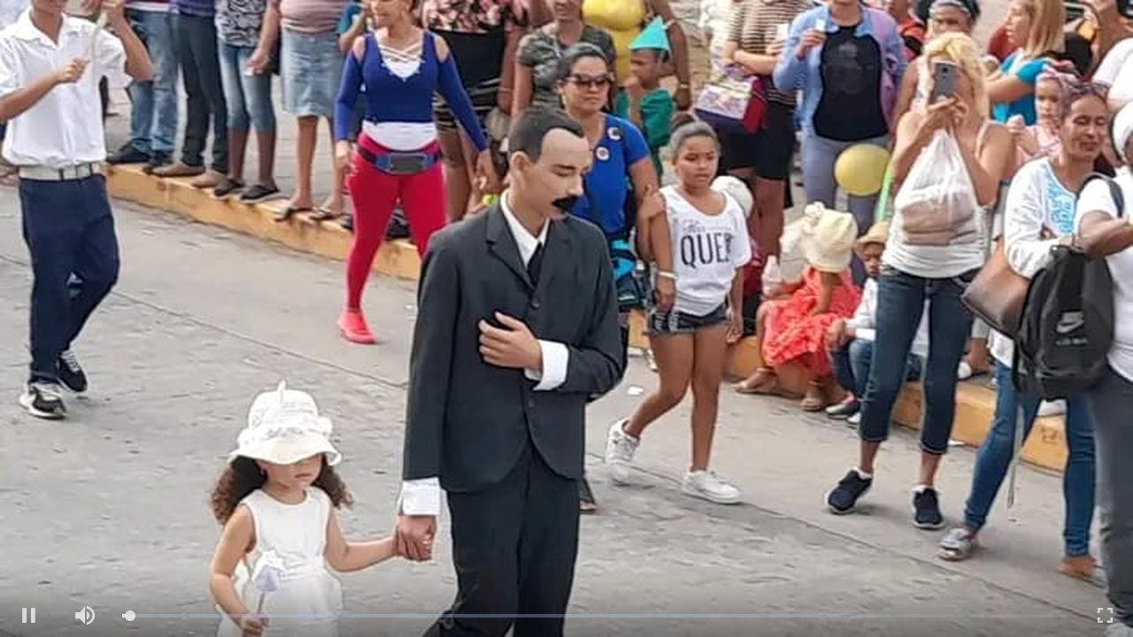

--- FILE ---
content_type: text/html; charset=utf-8
request_url: https://teveo.cu/media/xVb6e7CsdgvYxVv9/embed?auto=true
body_size: 1167
content:
<!DOCTYPE html><html lang="es"><head><meta charset="utf-8"/><meta content="ie=edge" http-equiv="x-ua-compatible"/><meta content="width=device-width, initial-scale=1, shrink-to-fit=no" name="viewport"/><meta content="index,follow" name="robots"/><meta content="index,follow" name="googlebot"/><meta content="notranslate" name="google"/><title>"Martí está vivo". "Martí camina por las calles de Santa Clara" — teveo</title><link href="https://cdn.teveo.cu/asset/px52tVQGxwfx6Bmg/2023.1.1/identity.css" rel="stylesheet"/><link href="https://cdn.teveo.cu/asset/px52tVQGxwfx6Bmg/2023.1.1/videojs.css" rel="stylesheet"/><link href="https://cdn.teveo.cu/asset/px52tVQGxwfx6Bmg/2023.1.1/symbol.png" rel="icon" type="image/png"/></head><body style="height: 100%; width: 100%; overflow: hidden; position: absolute; margin: 0 auto; padding: 0;"><div style="height: 100%; width: 100%; left:0; top: 0;"><video-js class="video-js vjs-big-play-centered vjs-fill" controls="" id="t-video-xVb6e7CsdgvYxVv9" playsinline="" poster="https://cdn.teveo.cu/media/xV/b6/e7CsdgvYxVv9/poster-HD-YHYp5AKtbz78ydCK.jpg" preload="auto" webkit-playsinline=""></video-js></div><input name="csrfmiddlewaretoken" type="hidden" value="t61zViIwB3jRw2dKk5t37qcvm3jT8gIENs1mtSbAUA1UIDu3UMKf92Wwn7w6Qjbx"/><script src="https://cdn.teveo.cu/asset/px52tVQGxwfx6Bmg/2023.1.1/identity.js"></script><script src="https://cdn.teveo.cu/asset/px52tVQGxwfx6Bmg/2023.1.1/videojs.js"></script><script>
      $.ajaxSetup({
        beforeSend: function(xhr, settings) {
          if (!this.crossDomain) {
            xhr.setRequestHeader("X-CSRFToken", $("[name=csrfmiddlewaretoken]").val());
          }
        },
      });


      var $videoPlayer = videojs("t-video-xVb6e7CsdgvYxVv9", {
          html5: {
            nativeControlsForTouch: false,
            nativeTextTracks: false,
          },
        });

      $videoPlayer.src({
        src: "https://cdn.teveo.cu/media/xV/b6/e7CsdgvYxVv9/artifact/WZQwCjRyMn6M2rXS.mp3",
        type: "audio/mpeg",
      });



      var firstPlay = true,
        stint = 0;

      $videoPlayer.on("ready", function () {
        var intervalID = window.setInterval(function () {
            if (!$videoPlayer.paused()) {
              stint++;
            };

            if (stint === 31) {
              window.clearInterval(intervalID);
              $.post("/engagement/xVb6e7CsdgvYxVv9/play");
            };
          }, 1000);




        var videoPlayerPlayPromise = $videoPlayer.play();

        if (videoPlayerPlayPromise !== undefined) {
          videoPlayerPlayPromise.
            then(function () {
            }).
            catch(function (err) {
              console.log(err);
            });
        }

      });

      $videoPlayer.on("seeked", function () {
        stint = 0;
      });

      $videoPlayer.on("ended", function () {
        firstPlay = false;
        $videoPlayer.currentTime(0);
        $videoPlayer.hasStarted(false);
        $videoPlayer.trigger("ready");
      });
    </script></body></html>

--- FILE ---
content_type: image/svg+xml
request_url: https://cdn.teveo.cu/asset/px52tVQGxwfx6Bmg/2023.1.1/play-button.hover.svg
body_size: 271
content:
<svg xmlns="http://www.w3.org/2000/svg" width="500" height="500"><circle cx="250" cy="250" r="237.705" fill="#fff" fill-opacity=".925" paint-order="stroke markers fill"/><path d="M92.405 120.567L316.59 250l112.093-64.717L204.498 55.85zM204.498 444.15l112.092-64.717V250l-112.092 64.717z" fill="#71c837" fill-opacity=".125" fill-rule="evenodd"/><path d="M204.498 314.717L316.59 250l-112.092-64.717z" fill="green" fill-opacity=".925" fill-rule="evenodd"/></svg>